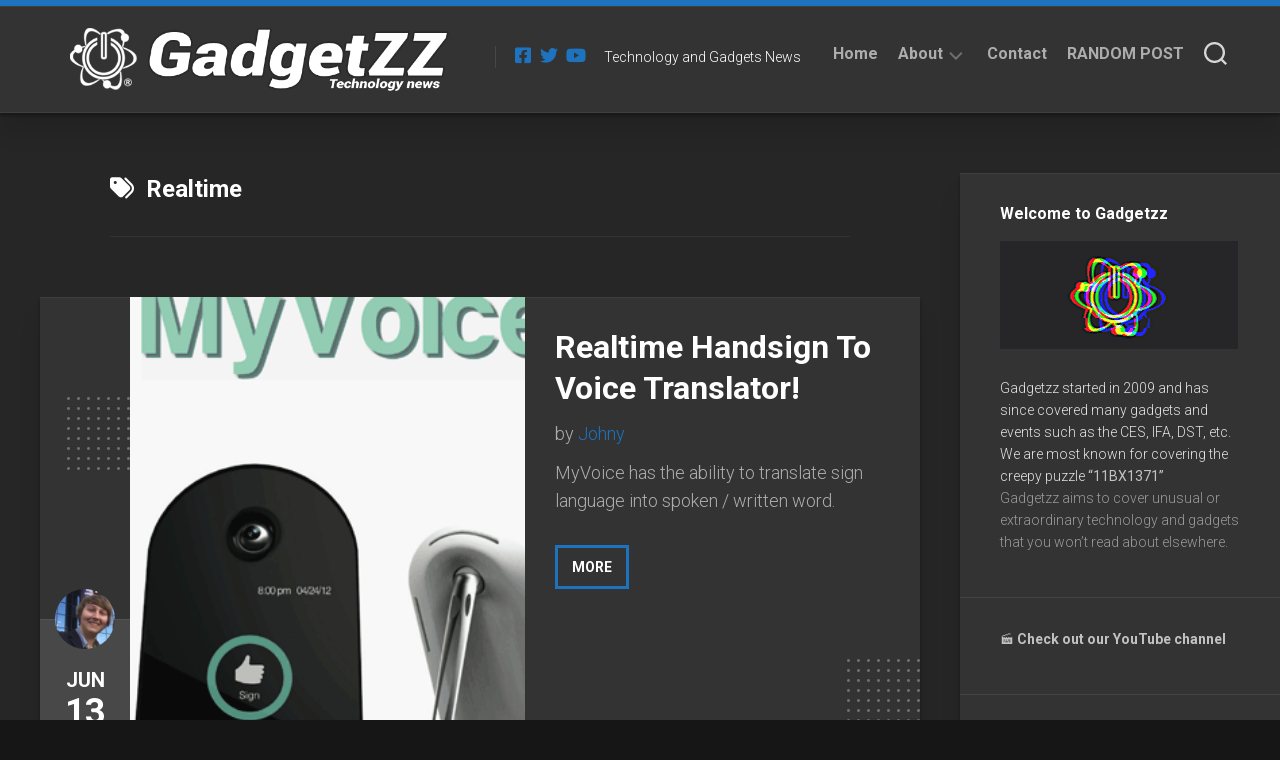

--- FILE ---
content_type: text/html; charset=UTF-8
request_url: https://gadgetzz.com/tag/realtime/
body_size: 17936
content:
<!DOCTYPE html> 
<html class="no-js" lang="en-US">

<head>
	<meta charset="UTF-8">
	<meta name="viewport" content="width=device-width, initial-scale=1.0">
	<link rel="profile" href="https://gmpg.org/xfn/11">
		
	<meta name='robots' content='index, follow, max-image-preview:large, max-snippet:-1, max-video-preview:-1' />
<script type="7c35fc430a5bc78dec541fac-text/javascript">document.documentElement.className = document.documentElement.className.replace("no-js","js");</script>

	<!-- This site is optimized with the Yoast SEO plugin v26.8 - https://yoast.com/product/yoast-seo-wordpress/ -->
	<title>Realtime Archives - Gadgetzz</title>
	<link rel="canonical" href="https://gadgetzz.com/tag/realtime/" />
	<meta property="og:locale" content="en_US" />
	<meta property="og:type" content="article" />
	<meta property="og:title" content="Realtime Archives - Gadgetzz" />
	<meta property="og:url" content="http://gadgetzz.com/tag/realtime/" />
	<meta property="og:site_name" content="Gadgetzz" />
	<meta property="og:image" content="https://i0.wp.com/gadgetzz.com/wp-content/uploads/2015/07/cropped-logo1.jpg?fit=844%2C844&ssl=1" />
	<meta property="og:image:width" content="844" />
	<meta property="og:image:height" content="844" />
	<meta property="og:image:type" content="image/jpeg" />
	<meta name="twitter:card" content="summary_large_image" />
	<meta name="twitter:site" content="@Gadgetzz" />
	<script type="application/ld+json" class="yoast-schema-graph">{"@context":"https://schema.org","@graph":[{"@type":"CollectionPage","@id":"http://gadgetzz.com/tag/realtime/","url":"http://gadgetzz.com/tag/realtime/","name":"Realtime Archives - Gadgetzz","isPartOf":{"@id":"https://gadgetzz.com/#website"},"primaryImageOfPage":{"@id":"http://gadgetzz.com/tag/realtime/#primaryimage"},"image":{"@id":"http://gadgetzz.com/tag/realtime/#primaryimage"},"thumbnailUrl":"https://i0.wp.com/gadgetzz.com/wp-content/uploads/fajb_MyVoice_01_jun2012.gif?fit=400%2C510&ssl=1","breadcrumb":{"@id":"http://gadgetzz.com/tag/realtime/#breadcrumb"},"inLanguage":"en-US"},{"@type":"ImageObject","inLanguage":"en-US","@id":"http://gadgetzz.com/tag/realtime/#primaryimage","url":"https://i0.wp.com/gadgetzz.com/wp-content/uploads/fajb_MyVoice_01_jun2012.gif?fit=400%2C510&ssl=1","contentUrl":"https://i0.wp.com/gadgetzz.com/wp-content/uploads/fajb_MyVoice_01_jun2012.gif?fit=400%2C510&ssl=1","width":400,"height":510,"caption":"fajb MyVoice 01 jun2012"},{"@type":"BreadcrumbList","@id":"http://gadgetzz.com/tag/realtime/#breadcrumb","itemListElement":[{"@type":"ListItem","position":1,"name":"Home","item":"https://gadgetzz.com/"},{"@type":"ListItem","position":2,"name":"Realtime"}]},{"@type":"WebSite","@id":"https://gadgetzz.com/#website","url":"https://gadgetzz.com/","name":"Gadgetzz","description":"Technology and Gadgets News","publisher":{"@id":"https://gadgetzz.com/#organization"},"potentialAction":[{"@type":"SearchAction","target":{"@type":"EntryPoint","urlTemplate":"https://gadgetzz.com/?s={search_term_string}"},"query-input":{"@type":"PropertyValueSpecification","valueRequired":true,"valueName":"search_term_string"}}],"inLanguage":"en-US"},{"@type":"Organization","@id":"https://gadgetzz.com/#organization","name":"Gadgetzz AB","url":"https://gadgetzz.com/","logo":{"@type":"ImageObject","inLanguage":"en-US","@id":"https://gadgetzz.com/#/schema/logo/image/","url":"https://gadgetzz.com/wp-content/uploads/mobile-logo-gadgetzz-tech-sci.png","contentUrl":"https://gadgetzz.com/wp-content/uploads/mobile-logo-gadgetzz-tech-sci.png","width":450,"height":420,"caption":"Gadgetzz AB"},"image":{"@id":"https://gadgetzz.com/#/schema/logo/image/"},"sameAs":["https://facebook.com/gadgetzz/","https://x.com/Gadgetzz","https://www.youtube.com/channel/UCBe55b9t7B9zPzp6JaLKqlw"]}]}</script>
	<!-- / Yoast SEO plugin. -->


<link rel='dns-prefetch' href='//secure.gravatar.com' />
<link rel='dns-prefetch' href='//www.googletagmanager.com' />
<link rel='dns-prefetch' href='//stats.wp.com' />
<link rel='dns-prefetch' href='//fonts.googleapis.com' />
<link rel='dns-prefetch' href='//v0.wordpress.com' />
<link rel='preconnect' href='//c0.wp.com' />
<link rel='preconnect' href='//i0.wp.com' />
<link rel="alternate" type="application/rss+xml" title="Gadgetzz &raquo; Feed" href="https://gadgetzz.com/feed/" />
<link rel="alternate" type="application/rss+xml" title="Gadgetzz &raquo; Comments Feed" href="https://gadgetzz.com/comments/feed/" />
<script type="7c35fc430a5bc78dec541fac-text/javascript" id="wpp-js" src="https://gadgetzz.com/wp-content/plugins/wordpress-popular-posts/assets/js/wpp.min.js?ver=7.3.6" data-sampling="0" data-sampling-rate="100" data-api-url="https://gadgetzz.com/wp-json/wordpress-popular-posts" data-post-id="0" data-token="7b79435973" data-lang="0" data-debug="0"></script>
<link rel="alternate" type="application/rss+xml" title="Gadgetzz &raquo; Realtime Tag Feed" href="https://gadgetzz.com/tag/realtime/feed/" />
<style id='wp-img-auto-sizes-contain-inline-css' type='text/css'>
img:is([sizes=auto i],[sizes^="auto," i]){contain-intrinsic-size:3000px 1500px}
/*# sourceURL=wp-img-auto-sizes-contain-inline-css */
</style>
<style id='wp-emoji-styles-inline-css' type='text/css'>

	img.wp-smiley, img.emoji {
		display: inline !important;
		border: none !important;
		box-shadow: none !important;
		height: 1em !important;
		width: 1em !important;
		margin: 0 0.07em !important;
		vertical-align: -0.1em !important;
		background: none !important;
		padding: 0 !important;
	}
/*# sourceURL=wp-emoji-styles-inline-css */
</style>
<style id='wp-block-library-inline-css' type='text/css'>
:root{--wp-block-synced-color:#7a00df;--wp-block-synced-color--rgb:122,0,223;--wp-bound-block-color:var(--wp-block-synced-color);--wp-editor-canvas-background:#ddd;--wp-admin-theme-color:#007cba;--wp-admin-theme-color--rgb:0,124,186;--wp-admin-theme-color-darker-10:#006ba1;--wp-admin-theme-color-darker-10--rgb:0,107,160.5;--wp-admin-theme-color-darker-20:#005a87;--wp-admin-theme-color-darker-20--rgb:0,90,135;--wp-admin-border-width-focus:2px}@media (min-resolution:192dpi){:root{--wp-admin-border-width-focus:1.5px}}.wp-element-button{cursor:pointer}:root .has-very-light-gray-background-color{background-color:#eee}:root .has-very-dark-gray-background-color{background-color:#313131}:root .has-very-light-gray-color{color:#eee}:root .has-very-dark-gray-color{color:#313131}:root .has-vivid-green-cyan-to-vivid-cyan-blue-gradient-background{background:linear-gradient(135deg,#00d084,#0693e3)}:root .has-purple-crush-gradient-background{background:linear-gradient(135deg,#34e2e4,#4721fb 50%,#ab1dfe)}:root .has-hazy-dawn-gradient-background{background:linear-gradient(135deg,#faaca8,#dad0ec)}:root .has-subdued-olive-gradient-background{background:linear-gradient(135deg,#fafae1,#67a671)}:root .has-atomic-cream-gradient-background{background:linear-gradient(135deg,#fdd79a,#004a59)}:root .has-nightshade-gradient-background{background:linear-gradient(135deg,#330968,#31cdcf)}:root .has-midnight-gradient-background{background:linear-gradient(135deg,#020381,#2874fc)}:root{--wp--preset--font-size--normal:16px;--wp--preset--font-size--huge:42px}.has-regular-font-size{font-size:1em}.has-larger-font-size{font-size:2.625em}.has-normal-font-size{font-size:var(--wp--preset--font-size--normal)}.has-huge-font-size{font-size:var(--wp--preset--font-size--huge)}.has-text-align-center{text-align:center}.has-text-align-left{text-align:left}.has-text-align-right{text-align:right}.has-fit-text{white-space:nowrap!important}#end-resizable-editor-section{display:none}.aligncenter{clear:both}.items-justified-left{justify-content:flex-start}.items-justified-center{justify-content:center}.items-justified-right{justify-content:flex-end}.items-justified-space-between{justify-content:space-between}.screen-reader-text{border:0;clip-path:inset(50%);height:1px;margin:-1px;overflow:hidden;padding:0;position:absolute;width:1px;word-wrap:normal!important}.screen-reader-text:focus{background-color:#ddd;clip-path:none;color:#444;display:block;font-size:1em;height:auto;left:5px;line-height:normal;padding:15px 23px 14px;text-decoration:none;top:5px;width:auto;z-index:100000}html :where(.has-border-color){border-style:solid}html :where([style*=border-top-color]){border-top-style:solid}html :where([style*=border-right-color]){border-right-style:solid}html :where([style*=border-bottom-color]){border-bottom-style:solid}html :where([style*=border-left-color]){border-left-style:solid}html :where([style*=border-width]){border-style:solid}html :where([style*=border-top-width]){border-top-style:solid}html :where([style*=border-right-width]){border-right-style:solid}html :where([style*=border-bottom-width]){border-bottom-style:solid}html :where([style*=border-left-width]){border-left-style:solid}html :where(img[class*=wp-image-]){height:auto;max-width:100%}:where(figure){margin:0 0 1em}html :where(.is-position-sticky){--wp-admin--admin-bar--position-offset:var(--wp-admin--admin-bar--height,0px)}@media screen and (max-width:600px){html :where(.is-position-sticky){--wp-admin--admin-bar--position-offset:0px}}

/*# sourceURL=wp-block-library-inline-css */
</style><style id='global-styles-inline-css' type='text/css'>
:root{--wp--preset--aspect-ratio--square: 1;--wp--preset--aspect-ratio--4-3: 4/3;--wp--preset--aspect-ratio--3-4: 3/4;--wp--preset--aspect-ratio--3-2: 3/2;--wp--preset--aspect-ratio--2-3: 2/3;--wp--preset--aspect-ratio--16-9: 16/9;--wp--preset--aspect-ratio--9-16: 9/16;--wp--preset--color--black: #000000;--wp--preset--color--cyan-bluish-gray: #abb8c3;--wp--preset--color--white: #ffffff;--wp--preset--color--pale-pink: #f78da7;--wp--preset--color--vivid-red: #cf2e2e;--wp--preset--color--luminous-vivid-orange: #ff6900;--wp--preset--color--luminous-vivid-amber: #fcb900;--wp--preset--color--light-green-cyan: #7bdcb5;--wp--preset--color--vivid-green-cyan: #00d084;--wp--preset--color--pale-cyan-blue: #8ed1fc;--wp--preset--color--vivid-cyan-blue: #0693e3;--wp--preset--color--vivid-purple: #9b51e0;--wp--preset--gradient--vivid-cyan-blue-to-vivid-purple: linear-gradient(135deg,rgb(6,147,227) 0%,rgb(155,81,224) 100%);--wp--preset--gradient--light-green-cyan-to-vivid-green-cyan: linear-gradient(135deg,rgb(122,220,180) 0%,rgb(0,208,130) 100%);--wp--preset--gradient--luminous-vivid-amber-to-luminous-vivid-orange: linear-gradient(135deg,rgb(252,185,0) 0%,rgb(255,105,0) 100%);--wp--preset--gradient--luminous-vivid-orange-to-vivid-red: linear-gradient(135deg,rgb(255,105,0) 0%,rgb(207,46,46) 100%);--wp--preset--gradient--very-light-gray-to-cyan-bluish-gray: linear-gradient(135deg,rgb(238,238,238) 0%,rgb(169,184,195) 100%);--wp--preset--gradient--cool-to-warm-spectrum: linear-gradient(135deg,rgb(74,234,220) 0%,rgb(151,120,209) 20%,rgb(207,42,186) 40%,rgb(238,44,130) 60%,rgb(251,105,98) 80%,rgb(254,248,76) 100%);--wp--preset--gradient--blush-light-purple: linear-gradient(135deg,rgb(255,206,236) 0%,rgb(152,150,240) 100%);--wp--preset--gradient--blush-bordeaux: linear-gradient(135deg,rgb(254,205,165) 0%,rgb(254,45,45) 50%,rgb(107,0,62) 100%);--wp--preset--gradient--luminous-dusk: linear-gradient(135deg,rgb(255,203,112) 0%,rgb(199,81,192) 50%,rgb(65,88,208) 100%);--wp--preset--gradient--pale-ocean: linear-gradient(135deg,rgb(255,245,203) 0%,rgb(182,227,212) 50%,rgb(51,167,181) 100%);--wp--preset--gradient--electric-grass: linear-gradient(135deg,rgb(202,248,128) 0%,rgb(113,206,126) 100%);--wp--preset--gradient--midnight: linear-gradient(135deg,rgb(2,3,129) 0%,rgb(40,116,252) 100%);--wp--preset--font-size--small: 13px;--wp--preset--font-size--medium: 20px;--wp--preset--font-size--large: 36px;--wp--preset--font-size--x-large: 42px;--wp--preset--spacing--20: 0.44rem;--wp--preset--spacing--30: 0.67rem;--wp--preset--spacing--40: 1rem;--wp--preset--spacing--50: 1.5rem;--wp--preset--spacing--60: 2.25rem;--wp--preset--spacing--70: 3.38rem;--wp--preset--spacing--80: 5.06rem;--wp--preset--shadow--natural: 6px 6px 9px rgba(0, 0, 0, 0.2);--wp--preset--shadow--deep: 12px 12px 50px rgba(0, 0, 0, 0.4);--wp--preset--shadow--sharp: 6px 6px 0px rgba(0, 0, 0, 0.2);--wp--preset--shadow--outlined: 6px 6px 0px -3px rgb(255, 255, 255), 6px 6px rgb(0, 0, 0);--wp--preset--shadow--crisp: 6px 6px 0px rgb(0, 0, 0);}:where(.is-layout-flex){gap: 0.5em;}:where(.is-layout-grid){gap: 0.5em;}body .is-layout-flex{display: flex;}.is-layout-flex{flex-wrap: wrap;align-items: center;}.is-layout-flex > :is(*, div){margin: 0;}body .is-layout-grid{display: grid;}.is-layout-grid > :is(*, div){margin: 0;}:where(.wp-block-columns.is-layout-flex){gap: 2em;}:where(.wp-block-columns.is-layout-grid){gap: 2em;}:where(.wp-block-post-template.is-layout-flex){gap: 1.25em;}:where(.wp-block-post-template.is-layout-grid){gap: 1.25em;}.has-black-color{color: var(--wp--preset--color--black) !important;}.has-cyan-bluish-gray-color{color: var(--wp--preset--color--cyan-bluish-gray) !important;}.has-white-color{color: var(--wp--preset--color--white) !important;}.has-pale-pink-color{color: var(--wp--preset--color--pale-pink) !important;}.has-vivid-red-color{color: var(--wp--preset--color--vivid-red) !important;}.has-luminous-vivid-orange-color{color: var(--wp--preset--color--luminous-vivid-orange) !important;}.has-luminous-vivid-amber-color{color: var(--wp--preset--color--luminous-vivid-amber) !important;}.has-light-green-cyan-color{color: var(--wp--preset--color--light-green-cyan) !important;}.has-vivid-green-cyan-color{color: var(--wp--preset--color--vivid-green-cyan) !important;}.has-pale-cyan-blue-color{color: var(--wp--preset--color--pale-cyan-blue) !important;}.has-vivid-cyan-blue-color{color: var(--wp--preset--color--vivid-cyan-blue) !important;}.has-vivid-purple-color{color: var(--wp--preset--color--vivid-purple) !important;}.has-black-background-color{background-color: var(--wp--preset--color--black) !important;}.has-cyan-bluish-gray-background-color{background-color: var(--wp--preset--color--cyan-bluish-gray) !important;}.has-white-background-color{background-color: var(--wp--preset--color--white) !important;}.has-pale-pink-background-color{background-color: var(--wp--preset--color--pale-pink) !important;}.has-vivid-red-background-color{background-color: var(--wp--preset--color--vivid-red) !important;}.has-luminous-vivid-orange-background-color{background-color: var(--wp--preset--color--luminous-vivid-orange) !important;}.has-luminous-vivid-amber-background-color{background-color: var(--wp--preset--color--luminous-vivid-amber) !important;}.has-light-green-cyan-background-color{background-color: var(--wp--preset--color--light-green-cyan) !important;}.has-vivid-green-cyan-background-color{background-color: var(--wp--preset--color--vivid-green-cyan) !important;}.has-pale-cyan-blue-background-color{background-color: var(--wp--preset--color--pale-cyan-blue) !important;}.has-vivid-cyan-blue-background-color{background-color: var(--wp--preset--color--vivid-cyan-blue) !important;}.has-vivid-purple-background-color{background-color: var(--wp--preset--color--vivid-purple) !important;}.has-black-border-color{border-color: var(--wp--preset--color--black) !important;}.has-cyan-bluish-gray-border-color{border-color: var(--wp--preset--color--cyan-bluish-gray) !important;}.has-white-border-color{border-color: var(--wp--preset--color--white) !important;}.has-pale-pink-border-color{border-color: var(--wp--preset--color--pale-pink) !important;}.has-vivid-red-border-color{border-color: var(--wp--preset--color--vivid-red) !important;}.has-luminous-vivid-orange-border-color{border-color: var(--wp--preset--color--luminous-vivid-orange) !important;}.has-luminous-vivid-amber-border-color{border-color: var(--wp--preset--color--luminous-vivid-amber) !important;}.has-light-green-cyan-border-color{border-color: var(--wp--preset--color--light-green-cyan) !important;}.has-vivid-green-cyan-border-color{border-color: var(--wp--preset--color--vivid-green-cyan) !important;}.has-pale-cyan-blue-border-color{border-color: var(--wp--preset--color--pale-cyan-blue) !important;}.has-vivid-cyan-blue-border-color{border-color: var(--wp--preset--color--vivid-cyan-blue) !important;}.has-vivid-purple-border-color{border-color: var(--wp--preset--color--vivid-purple) !important;}.has-vivid-cyan-blue-to-vivid-purple-gradient-background{background: var(--wp--preset--gradient--vivid-cyan-blue-to-vivid-purple) !important;}.has-light-green-cyan-to-vivid-green-cyan-gradient-background{background: var(--wp--preset--gradient--light-green-cyan-to-vivid-green-cyan) !important;}.has-luminous-vivid-amber-to-luminous-vivid-orange-gradient-background{background: var(--wp--preset--gradient--luminous-vivid-amber-to-luminous-vivid-orange) !important;}.has-luminous-vivid-orange-to-vivid-red-gradient-background{background: var(--wp--preset--gradient--luminous-vivid-orange-to-vivid-red) !important;}.has-very-light-gray-to-cyan-bluish-gray-gradient-background{background: var(--wp--preset--gradient--very-light-gray-to-cyan-bluish-gray) !important;}.has-cool-to-warm-spectrum-gradient-background{background: var(--wp--preset--gradient--cool-to-warm-spectrum) !important;}.has-blush-light-purple-gradient-background{background: var(--wp--preset--gradient--blush-light-purple) !important;}.has-blush-bordeaux-gradient-background{background: var(--wp--preset--gradient--blush-bordeaux) !important;}.has-luminous-dusk-gradient-background{background: var(--wp--preset--gradient--luminous-dusk) !important;}.has-pale-ocean-gradient-background{background: var(--wp--preset--gradient--pale-ocean) !important;}.has-electric-grass-gradient-background{background: var(--wp--preset--gradient--electric-grass) !important;}.has-midnight-gradient-background{background: var(--wp--preset--gradient--midnight) !important;}.has-small-font-size{font-size: var(--wp--preset--font-size--small) !important;}.has-medium-font-size{font-size: var(--wp--preset--font-size--medium) !important;}.has-large-font-size{font-size: var(--wp--preset--font-size--large) !important;}.has-x-large-font-size{font-size: var(--wp--preset--font-size--x-large) !important;}
/*# sourceURL=global-styles-inline-css */
</style>

<style id='classic-theme-styles-inline-css' type='text/css'>
/*! This file is auto-generated */
.wp-block-button__link{color:#fff;background-color:#32373c;border-radius:9999px;box-shadow:none;text-decoration:none;padding:calc(.667em + 2px) calc(1.333em + 2px);font-size:1.125em}.wp-block-file__button{background:#32373c;color:#fff;text-decoration:none}
/*# sourceURL=/wp-includes/css/classic-themes.min.css */
</style>
<link rel='stylesheet' id='cwp-style-css' href='https://gadgetzz.com/wp-content/plugins/comments-widget-plus/assets/css/cwp.css?ver=1.3' type='text/css' media='all' />
<link rel='stylesheet' id='wordpress-popular-posts-css-css' href='https://gadgetzz.com/wp-content/plugins/wordpress-popular-posts/assets/css/wpp.css?ver=7.3.6' type='text/css' media='all' />
<link rel='stylesheet' id='halftype-style-css' href='https://gadgetzz.com/wp-content/themes/halftype/style.css?ver=6.9' type='text/css' media='all' />
<style id='halftype-style-inline-css' type='text/css'>
body { font-family: "Roboto", Arial, sans-serif; }

a,
.themeform label .required,
.entry a,
.card-byline a,
.card-plus-link i { color: #1e73be; }

.themeform input[type="button"],
.themeform input[type="reset"],
.themeform input[type="submit"],
.themeform button[type="button"],
.themeform button[type="reset"],
.themeform button[type="submit"],
.themeform input[type="button"]:hover,
.themeform input[type="reset"]:hover,
.themeform input[type="submit"]:hover,
.themeform button[type="button"]:hover,
.themeform button[type="reset"]:hover,
.themeform button[type="submit"]:hover,
.card-comments,
.card-more-link,
.author-bio .bio-avatar:after,
.alx-tabs-nav li.active a,
.commentlist li.bypostauthor > .comment-body:after,
.commentlist li.comment-author-admin > .comment-body:after,
.wp-pagenavi a:hover,
.wp-pagenavi a:active,
.wp-pagenavi span.current { background-color: #1e73be; }

#wrapper { border-top-color: #1e73be; }

.card-title a:hover { box-shadow: 0 3px 0 #1e73be; }
				
.site-title a img { max-height: 66px; }
.site-title a, .site-description { color: #ffffff; }

/*# sourceURL=halftype-style-inline-css */
</style>
<link rel='stylesheet' id='halftype-responsive-css' href='https://gadgetzz.com/wp-content/themes/halftype/responsive.css?ver=6.9' type='text/css' media='all' />
<link rel='stylesheet' id='halftype-font-awesome-css' href='https://gadgetzz.com/wp-content/themes/halftype/fonts/all.min.css?ver=6.9' type='text/css' media='all' />
<link rel='stylesheet' id='roboto-css' href='//fonts.googleapis.com/css?family=Roboto%3A400%2C300italic%2C300%2C400italic%2C700&#038;subset=latin%2Clatin-ext&#038;ver=6.9' type='text/css' media='all' />
<link rel='stylesheet' id='jetpack-subscriptions-css' href='https://c0.wp.com/p/jetpack/15.4/_inc/build/subscriptions/subscriptions.min.css' type='text/css' media='all' />
<script type="7c35fc430a5bc78dec541fac-text/javascript" src="https://c0.wp.com/c/6.9/wp-includes/js/jquery/jquery.min.js" id="jquery-core-js"></script>
<script type="7c35fc430a5bc78dec541fac-text/javascript" src="https://c0.wp.com/c/6.9/wp-includes/js/jquery/jquery-migrate.min.js" id="jquery-migrate-js"></script>
<script type="7c35fc430a5bc78dec541fac-text/javascript" src="https://gadgetzz.com/wp-content/themes/halftype/js/slick.min.js?ver=6.9" id="halftype-slick-js"></script>

<!-- Google tag (gtag.js) snippet added by Site Kit -->
<!-- Google Analytics snippet added by Site Kit -->
<script type="7c35fc430a5bc78dec541fac-text/javascript" src="https://www.googletagmanager.com/gtag/js?id=G-79P17QK6GM" id="google_gtagjs-js" async></script>
<script type="7c35fc430a5bc78dec541fac-text/javascript" id="google_gtagjs-js-after">
/* <![CDATA[ */
window.dataLayer = window.dataLayer || [];function gtag(){dataLayer.push(arguments);}
gtag("set","linker",{"domains":["gadgetzz.com"]});
gtag("js", new Date());
gtag("set", "developer_id.dZTNiMT", true);
gtag("config", "G-79P17QK6GM");
//# sourceURL=google_gtagjs-js-after
/* ]]> */
</script>
<link rel="https://api.w.org/" href="https://gadgetzz.com/wp-json/" /><link rel="alternate" title="JSON" type="application/json" href="https://gadgetzz.com/wp-json/wp/v2/tags/3291" /><link rel="EditURI" type="application/rsd+xml" title="RSD" href="https://gadgetzz.com/xmlrpc.php?rsd" />
<meta name="generator" content="WordPress 6.9" />
<meta name="generator" content="Site Kit by Google 1.170.0" /><style>[class*=" icon-oc-"],[class^=icon-oc-]{speak:none;font-style:normal;font-weight:400;font-variant:normal;text-transform:none;line-height:1;-webkit-font-smoothing:antialiased;-moz-osx-font-smoothing:grayscale}.icon-oc-one-com-white-32px-fill:before{content:"901"}.icon-oc-one-com:before{content:"900"}#one-com-icon,.toplevel_page_onecom-wp .wp-menu-image{speak:none;display:flex;align-items:center;justify-content:center;text-transform:none;line-height:1;-webkit-font-smoothing:antialiased;-moz-osx-font-smoothing:grayscale}.onecom-wp-admin-bar-item>a,.toplevel_page_onecom-wp>.wp-menu-name{font-size:16px;font-weight:400;line-height:1}.toplevel_page_onecom-wp>.wp-menu-name img{width:69px;height:9px;}.wp-submenu-wrap.wp-submenu>.wp-submenu-head>img{width:88px;height:auto}.onecom-wp-admin-bar-item>a img{height:7px!important}.onecom-wp-admin-bar-item>a img,.toplevel_page_onecom-wp>.wp-menu-name img{opacity:.8}.onecom-wp-admin-bar-item.hover>a img,.toplevel_page_onecom-wp.wp-has-current-submenu>.wp-menu-name img,li.opensub>a.toplevel_page_onecom-wp>.wp-menu-name img{opacity:1}#one-com-icon:before,.onecom-wp-admin-bar-item>a:before,.toplevel_page_onecom-wp>.wp-menu-image:before{content:'';position:static!important;background-color:rgba(240,245,250,.4);border-radius:102px;width:18px;height:18px;padding:0!important}.onecom-wp-admin-bar-item>a:before{width:14px;height:14px}.onecom-wp-admin-bar-item.hover>a:before,.toplevel_page_onecom-wp.opensub>a>.wp-menu-image:before,.toplevel_page_onecom-wp.wp-has-current-submenu>.wp-menu-image:before{background-color:#76b82a}.onecom-wp-admin-bar-item>a{display:inline-flex!important;align-items:center;justify-content:center}#one-com-logo-wrapper{font-size:4em}#one-com-icon{vertical-align:middle}.imagify-welcome{display:none !important;}</style>	<style>img#wpstats{display:none}</style>
		            <style id="wpp-loading-animation-styles">@-webkit-keyframes bgslide{from{background-position-x:0}to{background-position-x:-200%}}@keyframes bgslide{from{background-position-x:0}to{background-position-x:-200%}}.wpp-widget-block-placeholder,.wpp-shortcode-placeholder{margin:0 auto;width:60px;height:3px;background:#dd3737;background:linear-gradient(90deg,#dd3737 0%,#571313 10%,#dd3737 100%);background-size:200% auto;border-radius:3px;-webkit-animation:bgslide 1s infinite linear;animation:bgslide 1s infinite linear}</style>
            		<style type="text/css">
			.cwp-li {
				overflow: hidden;
			}

			.cwp-avatar {
				float: left;
				margin-top: .2em;
				margin-right: 1em;
			}

			.cwp-avatar.rounded .avatar {
				border-radius: 50%;
			}

			.cwp-avatar.square .avatar {
				border-radius: 0;
			}

			.cwp-comment-excerpt {
				display: block;
				color: #787878;
			}
		</style>
		<style type="text/css" id="custom-background-css">
body.custom-background { background-image: url("https://gadgetzz.com/wp-content/webp-express/webp-images/doc-root/wp-content/uploads/2021/12/bg.jpg.webp"); background-position: left top; background-size: auto; background-repeat: repeat; background-attachment: fixed; }
</style>
	<link rel="icon" href="https://i0.wp.com/gadgetzz.com/wp-content/uploads/2021/11/cropped-Gadgetzz-logo.png?fit=32%2C32&#038;ssl=1" sizes="32x32" />
<link rel="icon" href="https://i0.wp.com/gadgetzz.com/wp-content/uploads/2021/11/cropped-Gadgetzz-logo.png?fit=192%2C192&#038;ssl=1" sizes="192x192" />
<link rel="apple-touch-icon" href="https://i0.wp.com/gadgetzz.com/wp-content/uploads/2021/11/cropped-Gadgetzz-logo.png?fit=180%2C180&#038;ssl=1" />
<meta name="msapplication-TileImage" content="https://i0.wp.com/gadgetzz.com/wp-content/uploads/2021/11/cropped-Gadgetzz-logo.png?fit=270%2C270&#038;ssl=1" />
		<style type="text/css" id="wp-custom-css">
			.entry-media img {

display: none;

}
.content {
	color: white;
}
.wp-block-quote {
	color: white;
}		</style>
		<style id="kirki-inline-styles"></style></head>

<body class="archive tag tag-realtime tag-3291 custom-background wp-custom-logo wp-theme-halftype col-2cl boxed logged-out">


<a class="skip-link screen-reader-text" href="#page">Skip to content</a>

<div id="wrapper">
	
	<div id="header-sticky">
		<header id="header" class="hide-on-scroll-down nav-menu-dropdown-left">

			<div class="group pad">
				<p class="site-title"><a href="https://gadgetzz.com/" rel="home"><img src="https://i0.wp.com/gadgetzz.com/wp-content/uploads/2022/03/Gadgetzz-logo-2022.png?fit=709%2C110&#038;ssl=1" alt="Gadgetzz"></a></p>
									<ul class="social-links"><li><a rel="nofollow" class="social-tooltip" title="Facebook" href="https://facebook.com/gadgetzz" target="_blank"><i class="fab fa-facebook-square" style="color: #1e73be;"></i></a></li><li><a rel="nofollow" class="social-tooltip" title="Twitter" href="https://twitter.com/gadgetzz" target="_blank"><i class="fab fa-twitter" style="color: #1e73be;"></i></a></li><li><a rel="nofollow" class="social-tooltip" title="Youtube" href="https://www.youtube.com/channel/UCBe55b9t7B9zPzp6JaLKqlw" target="_blank"><i class="fab fa-youtube" style="color: #1e73be;"></i></a></li></ul>													<p class="site-description">Technology and Gadgets News</p>
								
				<div id="header-right">
				
											<div id="wrap-nav-header" class="wrap-nav">
									<nav id="nav-header-nav" class="main-navigation nav-menu">
			<button class="menu-toggle" aria-controls="primary-menu" aria-expanded="false">
				<span class="screen-reader-text">Expand Menu</span><div class="menu-toggle-icon"><span></span><span></span><span></span></div>			</button>
			<div class="menu-menu-container"><ul id="nav-header" class="menu"><li id="menu-item-51347" class="menu-item menu-item-type-custom menu-item-object-custom menu-item-home menu-item-51347"><span class="menu-item-wrapper"><a href="//gadgetzz.com">Home</a></span></li>
<li id="menu-item-51313" class="menu-item menu-item-type-post_type menu-item-object-page menu-item-has-children menu-item-51313"><span class="menu-item-wrapper has-arrow"><a href="https://gadgetzz.com/about/">About</a><button onClick="if (!window.__cfRLUnblockHandlers) return false; alxMediaMenu.toggleItem(this)" data-cf-modified-7c35fc430a5bc78dec541fac-=""><span class="screen-reader-text">Toggle Child Menu</span><svg class="svg-icon" aria-hidden="true" role="img" focusable="false" xmlns="http://www.w3.org/2000/svg" width="14" height="8" viewBox="0 0 20 12"><polygon fill="" fill-rule="evenodd" points="1319.899 365.778 1327.678 358 1329.799 360.121 1319.899 370.021 1310 360.121 1312.121 358" transform="translate(-1310 -358)"></polygon></svg></button></span>
<ul class="sub-menu">
	<li id="menu-item-64527" class="menu-item menu-item-type-post_type menu-item-object-page menu-item-64527"><span class="menu-item-wrapper"><a href="https://gadgetzz.com/about/">About</a></span></li>
	<li id="menu-item-64426" class="menu-item menu-item-type-post_type menu-item-object-page menu-item-privacy-policy menu-item-64426"><span class="menu-item-wrapper"><a rel="privacy-policy" href="https://gadgetzz.com/terms-of-use/">Privacy Policy</a></span></li>
</ul>
</li>
<li id="menu-item-51315" class="menu-item menu-item-type-post_type menu-item-object-page menu-item-51315"><span class="menu-item-wrapper"><a href="https://gadgetzz.com/contact_/">Contact</a></span></li>
<li id="menu-item-63553" class="menu-item menu-item-type-custom menu-item-object-custom menu-item-63553"><span class="menu-item-wrapper"><a href="https://gadgetzz.com?redirect_to=random&#038;count=10&#038;bias=10%20–">RANDOM POST</a></span></li>
</ul></div>		</nav>
								</div>
										
										
											<div class="search-trap-focus">
							<button class="toggle-search">
								<svg class="svg-icon" id="svg-search" aria-hidden="true" role="img" focusable="false" xmlns="http://www.w3.org/2000/svg" width="23" height="23" viewBox="0 0 23 23"><path d="M38.710696,48.0601792 L43,52.3494831 L41.3494831,54 L37.0601792,49.710696 C35.2632422,51.1481185 32.9839107,52.0076499 30.5038249,52.0076499 C24.7027226,52.0076499 20,47.3049272 20,41.5038249 C20,35.7027226 24.7027226,31 30.5038249,31 C36.3049272,31 41.0076499,35.7027226 41.0076499,41.5038249 C41.0076499,43.9839107 40.1481185,46.2632422 38.710696,48.0601792 Z M36.3875844,47.1716785 C37.8030221,45.7026647 38.6734666,43.7048964 38.6734666,41.5038249 C38.6734666,36.9918565 35.0157934,33.3341833 30.5038249,33.3341833 C25.9918565,33.3341833 22.3341833,36.9918565 22.3341833,41.5038249 C22.3341833,46.0157934 25.9918565,49.6734666 30.5038249,49.6734666 C32.7048964,49.6734666 34.7026647,48.8030221 36.1716785,47.3875844 C36.2023931,47.347638 36.2360451,47.3092237 36.2726343,47.2726343 C36.3092237,47.2360451 36.347638,47.2023931 36.3875844,47.1716785 Z" transform="translate(-20 -31)"></path></svg>
								<svg class="svg-icon" id="svg-close" aria-hidden="true" role="img" focusable="false" xmlns="http://www.w3.org/2000/svg" width="23" height="23" viewBox="0 0 16 16"><polygon fill="" fill-rule="evenodd" points="6.852 7.649 .399 1.195 1.445 .149 7.899 6.602 14.352 .149 15.399 1.195 8.945 7.649 15.399 14.102 14.352 15.149 7.899 8.695 1.445 15.149 .399 14.102"></polygon></svg>
							</button>
							<div class="search-expand">
								<div class="search-expand-inner">
									<form method="get" class="searchform themeform" action="https://gadgetzz.com/">
	<div>
		<input type="text" class="search" name="s" onblur="if (!window.__cfRLUnblockHandlers) return false; if(this.value=='')this.value='To search type and hit enter';" onfocus="if (!window.__cfRLUnblockHandlers) return false; if(this.value=='To search type and hit enter')this.value='';" value="To search type and hit enter" data-cf-modified-7c35fc430a5bc78dec541fac-="" />
	</div>
</form>								</div>
							</div>
						</div>
									
				</div>
			</div>
			
		</header><!--/#header-->
	</div><!--/#header-sticky-->
	
		
	

	
	<div class="container" id="page">
		<div class="container-inner">			
			<div class="main">
				<div class="main-inner group">

<div class="content">
		
	<div class="page-title group">
	<div class="page-title-inner group">
	
					<h1><i class="fas fa-tags"></i>Realtime</h1>
			
		
								
	</div><!--/.page-title-inner-->
</div><!--/.page-title-->	
				
					
<article id="post-3921" class="article-card post-3921 post type-post status-publish format-standard has-post-thumbnail hentry category-cool-stuff category-news-2 tag-aleman tag-american-society-of-engineering tag-auto tag-draft tag-gadget-news tag-gadgets-news tag-gadgetzz tag-gallaudet-research-institute tag-handsign tag-myvoice tag-realtime tag-sign-language tag-team tag-technology-news tag-translator-handsign-blind-lagnuage tag-universal-translator tag-university-of-houston-students tag-voice">
	<div class="card">
		<div class="card-left">
			<div class="card-left-inner group">
				<div class="card-dots-one"></div>
				<div class="card-avatar">
					<a href="https://gadgetzz.com/author/johny/">
						<img alt='' src='https://secure.gravatar.com/avatar/2d0415e8f506acbe7254488ee71d12ee59f016be402ed7994367c2c3fa9136d6?s=128&#038;d=retro&#038;r=x' srcset='https://secure.gravatar.com/avatar/2d0415e8f506acbe7254488ee71d12ee59f016be402ed7994367c2c3fa9136d6?s=256&#038;d=retro&#038;r=x 2x' class='avatar avatar-128 photo' height='128' width='128' decoding='async'/>					</a>
				</div>
				<div class="card-date">
					<div class="card-date-month">Jun</div>
					<div class="card-date-day">13</div>
					<div class="card-date-year">2012</div>
				</div>
									<a class="card-comments" href="https://gadgetzz.com/2012/06/13/realtime-handsign-to-voice-translator/#respond"><i class="fas fa-comment"></i><span>0</span></a>
							</div>
			
		</div>
		<div class="card-right">
			<div class="card-right-inner">
				<div class="card-right-thumbnail">	
					<div class="card-right-thumbnail-inner" style="background-image:url('https://i0.wp.com/gadgetzz.com/wp-content/uploads/fajb_MyVoice_01_jun2012.gif?resize=400%2C400&#038;ssl=1');">
						<a class="card-thumb-link" href="https://gadgetzz.com/2012/06/13/realtime-handsign-to-voice-translator/" rel="bookmark">
																											</a>
					</div>
				</div>
				<div class="card-right-content">
					<h2 class="card-title"><a href="https://gadgetzz.com/2012/06/13/realtime-handsign-to-voice-translator/" rel="bookmark">Realtime Handsign To Voice Translator!</a></h2>
					<div class="card-byline">by <span class="author"><a href="https://gadgetzz.com/author/johny/" title="Posts by Johny" rel="author">Johny</a></span></div>
											<div class="card-excerpt">
							<p>MyVoice has the ability to translate sign language into spoken / written word.</p>
						</div>
						<a class="card-more-link" href="https://gadgetzz.com/2012/06/13/realtime-handsign-to-voice-translator/"><span>More</span></a>
						<div class="clear"></div>
										<div class="card-dots-two"></div>
					<div class="card-category"><i class="fa fa-file"></i> <a href="https://gadgetzz.com/category/cool-stuff/" rel="category tag">Cool</a> / <a href="https://gadgetzz.com/category/news-2/" rel="category tag">News</a></div>
					<a class="card-plus-link" href="https://gadgetzz.com/2012/06/13/realtime-handsign-to-voice-translator/"><i class="fa fa-plus"></i></a>
				</div>
			</div>
		</div>
	</div>
</article>				
		<nav class="pagination group">
			<ul class="group">
			<li class="prev left"></li>
			<li class="next right"></li>
		</ul>
	</nav><!--/.pagination-->
		
	
</div><!--/.content-->


	<div class="sidebar s1">
	
		<div class="sidebar-content">

			<div id="text-8" class="widget widget_text"><h3 class="group"><span>Welcome to Gadgetzz</span></h3>			<div class="textwidget"><h6><img loading="lazy" decoding="async" data-recalc-dims="1" class="aligncenter size-full wp-image-60560" src="https://i0.wp.com/gadgetzz.com/wp-content/uploads/2015/07/MOSHED-2020-5-18-16-20-33.gif?resize=238%2C108&#038;ssl=1" alt="gadgetzz animated glitch logo gif" width="238" height="108" /></h6>
<h6><span style="color: #e3e3e3;"><br />
Gadgetzz started in 2009 and has since covered many gadgets and events such as the CES, IFA, DST, etc.<br />
We are most known for covering the creepy puzzle <a href="//gadgetzz.com/2015/10/12/this-creepy-puzzle-arrived-in-our-mail/" target="_blank" rel="noopener">“11BX1371”</a></span></h6>
<p>Gadgetzz aims to cover unusual or extraordinary technology and gadgets that you won&#8217;t read about elsewhere.</p>
</div>
		</div><div id="text-14" class="widget widget_text">			<div class="textwidget"><p><a href="https://www.youtube.com/channel/UCBe55b9t7B9zPzp6JaLKqlw" target="_blank" rel="noopener">🎬 <strong>Check out our YouTube channel </strong></a></p>
</div>
		</div><div id="custom_html-7" class="widget_text widget widget_custom_html"><h3 class="group"><span>Follow Gadgetzz on Facebook</span></h3><div class="textwidget custom-html-widget"><iframe src="https://www.facebook.com/plugins/page.php?href=https%3A%2F%2Fwww.facebook.com%2FGadgetzz&tabs=timeline&width=400&height=100&small_header=false&adapt_container_width=true&hide_cover=false&show_facepile=false&appId=577825172865824" width="400" height="150" style="border:none;overflow:hidden" scrolling="no" frameborder="0" allowfullscreen="true" allow="autoplay; clipboard-write; encrypted-media; picture-in-picture; web-share"></iframe></div></div>
<div id="wpp-5" class="widget popular-posts">

</div>
<div id="blog_subscription-4" class="widget widget_blog_subscription jetpack_subscription_widget"><h3 class="group"><span>Subscribe to Blog via Email</span></h3>
			<div class="wp-block-jetpack-subscriptions__container">
			<form action="#" method="post" accept-charset="utf-8" id="subscribe-blog-blog_subscription-4"
				data-blog="170351596"
				data-post_access_level="everybody" >
									<div id="subscribe-text"><p>Enter your email address to subscribe to this blog and receive notifications of new posts by email.</p>
</div>
										<p id="subscribe-email">
						<label id="jetpack-subscribe-label"
							class="screen-reader-text"
							for="subscribe-field-blog_subscription-4">
							Email Address						</label>
						<input type="email" name="email" autocomplete="email" required="required"
																					value=""
							id="subscribe-field-blog_subscription-4"
							placeholder="Email Address"
						/>
					</p>

					<p id="subscribe-submit"
											>
						<input type="hidden" name="action" value="subscribe"/>
						<input type="hidden" name="source" value="https://gadgetzz.com/tag/realtime/"/>
						<input type="hidden" name="sub-type" value="widget"/>
						<input type="hidden" name="redirect_fragment" value="subscribe-blog-blog_subscription-4"/>
						<input type="hidden" id="_wpnonce" name="_wpnonce" value="e8660b9346" /><input type="hidden" name="_wp_http_referer" value="/tag/realtime/" />						<button type="submit"
															class="wp-block-button__link"
																					name="jetpack_subscriptions_widget"
						>
							Subscribe						</button>
					</p>
							</form>
						</div>
			
</div><div id="cwp-widget-3" class="widget widget_recent_comments comments_widget_plus"><h3 class="group"><span>Recent Comments</span></h3><ul class="cwp-ul"><li class="recentcomments cwp-li"><a class="comment-link cwp-comment-link" href="https://gadgetzz.com/2021/05/05/slot-machines-with-sports-themes-that-you-can-play-in-hungary/comment-page-1/#comment-4970152317654937467"><span class="comment-avatar cwp-avatar rounded"><img alt='' src='https://secure.gravatar.com/avatar/51c3b864409f9dbfbf71c39f0604a2d2fd2163fff2f0a4845343eeb42f8f3c81?s=51&#038;d=retro&#038;r=x' srcset='https://secure.gravatar.com/avatar/51c3b864409f9dbfbf71c39f0604a2d2fd2163fff2f0a4845343eeb42f8f3c81?s=102&#038;d=retro&#038;r=x 2x' class='avatar avatar-51 photo' height='51' width='51' loading='lazy' decoding='async'/></span></a><span class="cwp-comment-title"><span class="comment-author-link cwp-author-link"><a href="https://gadgetzz.com/?r=https%3A%2F%2Ffloorshieldofloudoun.com%2F" class="url" rel="ugc">Floor Shield of Loudoun</a></span> <span class="cwp-on-text">on</span> <a class="comment-link cwp-comment-link" href="https://gadgetzz.com/2021/05/05/slot-machines-with-sports-themes-that-you-can-play-in-hungary/comment-page-1/#comment-4970152317654937467">Slot Machines with Sports Themes That You can Play in Hungary</a></span><span class="comment-excerpt cwp-comment-excerpt">Can I simply just say what a relief to discover an individual who really knows what they're talking&hellip;</span></li><li class="recentcomments cwp-li"><a class="comment-link cwp-comment-link" href="https://gadgetzz.com/2018/09/27/robots-in-workplace-could-create-double-the-jobs-they-destroy/comment-page-1/#comment-4970152317654935178"><span class="comment-avatar cwp-avatar rounded"><img alt='' src='https://secure.gravatar.com/avatar/?s=51&#038;d=retro&#038;r=x' srcset='https://secure.gravatar.com/avatar/?s=102&#038;d=retro&#038;r=x 2x' class='avatar avatar-51 photo avatar-default' height='51' width='51' loading='lazy' decoding='async'/></span></a><span class="cwp-comment-title"><span class="comment-author-link cwp-author-link"><a href="https://gadgetzz.com/?r=https%3A%2F%2Fscientificliteracymatters.com%2F2018%2F09%2Frobots-in-workplace-could-create-double-the-jobs-they-destroy%2F" class="url" rel="ugc">Robots in workplace ‘could create double the jobs they destroy’</a></span> <span class="cwp-on-text">on</span> <a class="comment-link cwp-comment-link" href="https://gadgetzz.com/2018/09/27/robots-in-workplace-could-create-double-the-jobs-they-destroy/comment-page-1/#comment-4970152317654935178">Robots in workplace &#8216;could create double the jobs they destroy&#8217;</a></span><span class="comment-excerpt cwp-comment-excerpt">[&#8230;] This article first appeared on the tech blog Gadgetzz [&#8230;]</span></li><li class="recentcomments cwp-li"><a class="comment-link cwp-comment-link" href="https://gadgetzz.com/2022/08/23/3-essential-tips-to-remember-before-you-buy-pc-cases/comment-page-1/#comment-4970152317654931055"><span class="comment-avatar cwp-avatar rounded"><img alt='' src='https://secure.gravatar.com/avatar/4c238d21fa0adff3bcead83ecd683259c0aa075133a9a70f85ef044d30f91c60?s=51&#038;d=retro&#038;r=x' srcset='https://secure.gravatar.com/avatar/4c238d21fa0adff3bcead83ecd683259c0aa075133a9a70f85ef044d30f91c60?s=102&#038;d=retro&#038;r=x 2x' class='avatar avatar-51 photo' height='51' width='51' loading='lazy' decoding='async'/></span></a><span class="cwp-comment-title"><span class="comment-author-link cwp-author-link"><a href="https://gadgetzz.com/?r=http%3A%2F%2Fwww.stwr.org" class="url" rel="ugc">M Mesbahi</a></span> <span class="cwp-on-text">on</span> <a class="comment-link cwp-comment-link" href="https://gadgetzz.com/2022/08/23/3-essential-tips-to-remember-before-you-buy-pc-cases/comment-page-1/#comment-4970152317654931055">3 Essential Tips to Remember Before You Buy PC Cases</a></span><span class="comment-excerpt cwp-comment-excerpt">Cicada 3301, is a CIA time traveler signal in calling card carefully laid as AI coder talent recruit&hellip;</span></li><li class="recentcomments cwp-li"><a class="comment-link cwp-comment-link" href="https://gadgetzz.com/2014/02/03/time-lapse-panorama-moon-including-yutu-rover/comment-page-1/#comment-4970152317654930694"><span class="comment-avatar cwp-avatar rounded"><img alt='' src='https://secure.gravatar.com/avatar/07e7baa74884ad1f4bc62b5a543b41113d7219f5dee06d21ea988f6f8ae924a3?s=51&#038;d=retro&#038;r=x' srcset='https://secure.gravatar.com/avatar/07e7baa74884ad1f4bc62b5a543b41113d7219f5dee06d21ea988f6f8ae924a3?s=102&#038;d=retro&#038;r=x 2x' class='avatar avatar-51 photo' height='51' width='51' loading='lazy' decoding='async'/></span></a><span class="cwp-comment-title"><span class="comment-author-link cwp-author-link"><a href="https://gadgetzz.com/?r=https%3A%2F%2Fthefucksites.com%2F" class="url" rel="ugc">Paul Brown</a></span> <span class="cwp-on-text">on</span> <a class="comment-link cwp-comment-link" href="https://gadgetzz.com/2014/02/03/time-lapse-panorama-moon-including-yutu-rover/comment-page-1/#comment-4970152317654930694">Time Lapse Panorama On The Moon Including Yutu Rover</a></span><span class="comment-excerpt cwp-comment-excerpt">I was looking through some of your blog posts on this site and I think this site is real instructive&hellip;</span></li><li class="recentcomments cwp-li"><a class="comment-link cwp-comment-link" href="https://gadgetzz.com/2019/04/12/parker-warner-wright-releases-a-new-creepy-puzzle-video-2019/comment-page-1/#comment-4970152317654922671"><span class="comment-avatar cwp-avatar rounded"><img alt='' src='https://secure.gravatar.com/avatar/?s=51&#038;d=retro&#038;r=x' srcset='https://secure.gravatar.com/avatar/?s=102&#038;d=retro&#038;r=x 2x' class='avatar avatar-51 photo avatar-default' height='51' width='51' loading='lazy' decoding='async'/></span></a><span class="cwp-comment-title"><span class="comment-author-link cwp-author-link"><a href="https://gadgetzz.com/2015/10/12/this-creepy-puzzle-arrived-in-our-mail/" class="url" rel="ugc">This Creepy Puzzle Arrived In Our Mail</a></span> <span class="cwp-on-text">on</span> <a class="comment-link cwp-comment-link" href="https://gadgetzz.com/2019/04/12/parker-warner-wright-releases-a-new-creepy-puzzle-video-2019/comment-page-1/#comment-4970152317654922671">Parker Warner Wright Releases a New Creepy Puzzle Video 2019 <br>(Latest Update 08-18)</a></span><span class="comment-excerpt cwp-comment-excerpt">[&#8230;] Parker Warner Wright Releases a New Creepy Puzzle Video 2019 (Latest Update 08-18) [&hellip;</span></li></ul><!-- Generated by https://wordpress.org/plugins/comments-widget-plus/ --></div>			
		</div><!--/.sidebar-content-->
		
	</div><!--/.sidebar-->
	

				</div><!--/.main-inner-->
			</div><!--/.main-->	
		</div><!--/.container-inner-->
	</div><!--/.container-->
	
	<footer id="footer">
	
					
				
		<div id="footer-widgets">
				
			<div class="pad group">
													
				<div class="footer-widget-1 grid one-half">
					<div id="alxtabs-2" class="widget widget_alx_tabs">
<h3 class="group"><span>Popular posts on Gadgetzz</span></h3><ul class="alx-tabs-nav group tab-count-2"><li class="alx-tab tab-recent"><a href="#tab-recent-2" title="Recent Posts"><i class="fas fa-clock"></i><span>Recent Posts</span></a></li><li class="alx-tab tab-popular"><a href="#tab-popular-2" title="Popular Posts"><i class="fas fa-star"></i><span>Popular Posts</span></a></li></ul>
	<div class="alx-tabs-container">


		
						
			<ul id="tab-recent-2" class="alx-tab group thumbs-enabled">
								<li>

										<div class="tab-item-thumbnail">
						<a href="https://gadgetzz.com/2023/12/14/season-greetings-to-everyone/">
															<img width="200" height="200" src="https://i0.wp.com/gadgetzz.com/wp-content/uploads/2023/12/PRE_christmas_tech_tree_by_siulzz_dct3re2-pre.jpg?resize=200%2C200&amp;ssl=1" class="attachment-alx-small size-alx-small wp-post-image" alt="PRE christmas tech tree by siulzz dct3re2 pre" decoding="async" loading="lazy" srcset="https://i0.wp.com/gadgetzz.com/wp-content/uploads/2023/12/PRE_christmas_tech_tree_by_siulzz_dct3re2-pre.jpg?resize=150%2C150&amp;ssl=1 150w,   https://i0.wp.com/gadgetzz.com/wp-content/uploads/2023/12/PRE_christmas_tech_tree_by_siulzz_dct3re2-pre.jpg?resize=200%2C200&amp;ssl=1 200w,   https://i0.wp.com/gadgetzz.com/wp-content/uploads/2023/12/PRE_christmas_tech_tree_by_siulzz_dct3re2-pre.jpg?resize=800%2C800&amp;ssl=1 800w,   https://i0.wp.com/gadgetzz.com/wp-content/uploads/2023/12/PRE_christmas_tech_tree_by_siulzz_dct3re2-pre.jpg?zoom=2&amp;resize=200%2C200&amp;ssl=1 400w,   https://i0.wp.com/gadgetzz.com/wp-content/uploads/2023/12/PRE_christmas_tech_tree_by_siulzz_dct3re2-pre.jpg?zoom=3&amp;resize=200%2C200&amp;ssl=1 600w" sizes="auto, (max-width: 200px) 100vw, 200px" />																																		</a>
					</div>
					
					<div class="tab-item-inner group">
												<p class="tab-item-title"><a href="https://gadgetzz.com/2023/12/14/season-greetings-to-everyone/" rel="bookmark">Season greetings to everyone!</a></p>
						<p class="tab-item-date">December 14, 2023</p>					</div>

				</li>
								<li>

										<div class="tab-item-thumbnail">
						<a href="https://gadgetzz.com/2023/11/23/cybersecurity-in-the-age-of-remote-work-how-to-protect-your-data-and-devices/">
															<img width="200" height="200" src="https://i0.wp.com/gadgetzz.com/wp-content/uploads/2023/11/Cybersecurity-in-the-Age-of-Remote-Work-How-to-Protect-Your-Data-and-Devices_FIT.jpg?resize=200%2C200&amp;ssl=1" class="attachment-alx-small size-alx-small wp-post-image" alt="Cybersecurity in the Age of Remote Work How to Protect Your Data and Devices FIT" decoding="async" loading="lazy" srcset="https://i0.wp.com/gadgetzz.com/wp-content/uploads/2023/11/Cybersecurity-in-the-Age-of-Remote-Work-How-to-Protect-Your-Data-and-Devices_FIT.jpg?resize=150%2C150&amp;ssl=1 150w,   https://i0.wp.com/gadgetzz.com/wp-content/uploads/2023/11/Cybersecurity-in-the-Age-of-Remote-Work-How-to-Protect-Your-Data-and-Devices_FIT.jpg?resize=200%2C200&amp;ssl=1 200w,   https://i0.wp.com/gadgetzz.com/wp-content/uploads/2023/11/Cybersecurity-in-the-Age-of-Remote-Work-How-to-Protect-Your-Data-and-Devices_FIT.jpg?resize=800%2C800&amp;ssl=1 800w,   https://i0.wp.com/gadgetzz.com/wp-content/uploads/2023/11/Cybersecurity-in-the-Age-of-Remote-Work-How-to-Protect-Your-Data-and-Devices_FIT.jpg?zoom=2&amp;resize=200%2C200&amp;ssl=1 400w,   https://i0.wp.com/gadgetzz.com/wp-content/uploads/2023/11/Cybersecurity-in-the-Age-of-Remote-Work-How-to-Protect-Your-Data-and-Devices_FIT.jpg?zoom=3&amp;resize=200%2C200&amp;ssl=1 600w" sizes="auto, (max-width: 200px) 100vw, 200px" />																																		</a>
					</div>
					
					<div class="tab-item-inner group">
												<p class="tab-item-title"><a href="https://gadgetzz.com/2023/11/23/cybersecurity-in-the-age-of-remote-work-how-to-protect-your-data-and-devices/" rel="bookmark">Cybersecurity in the Age of Remote Work: How to Protect Your Data and Devices</a></p>
						<p class="tab-item-date">November 23, 2023</p>					</div>

				</li>
								<li>

										<div class="tab-item-thumbnail">
						<a href="https://gadgetzz.com/2023/09/02/johny-krahbichler-1995-06-18-2022-09-10/">
															<img width="200" height="200" src="https://i0.wp.com/gadgetzz.com/wp-content/uploads/2023/09/IMG_3422-scaled.jpg?resize=200%2C200&amp;ssl=1" class="attachment-alx-small size-alx-small wp-post-image" alt="johny" decoding="async" loading="lazy" srcset="https://i0.wp.com/gadgetzz.com/wp-content/uploads/2023/09/IMG_3422-scaled.jpg?resize=150%2C150&amp;ssl=1 150w,   https://i0.wp.com/gadgetzz.com/wp-content/uploads/2023/09/IMG_3422-scaled.jpg?resize=200%2C200&amp;ssl=1 200w,   https://i0.wp.com/gadgetzz.com/wp-content/uploads/2023/09/IMG_3422-scaled.jpg?resize=800%2C800&amp;ssl=1 800w,   https://i0.wp.com/gadgetzz.com/wp-content/uploads/2023/09/IMG_3422-scaled.jpg?zoom=2&amp;resize=200%2C200&amp;ssl=1 400w,   https://i0.wp.com/gadgetzz.com/wp-content/uploads/2023/09/IMG_3422-scaled.jpg?zoom=3&amp;resize=200%2C200&amp;ssl=1 600w" sizes="auto, (max-width: 200px) 100vw, 200px" />																																		</a>
					</div>
					
					<div class="tab-item-inner group">
												<p class="tab-item-title"><a href="https://gadgetzz.com/2023/09/02/johny-krahbichler-1995-06-18-2022-09-10/" rel="bookmark">Johny Krahbichler 1995/06/18 &#8211; 2022/09/10</a></p>
						<p class="tab-item-date">September 2, 2023</p>					</div>

				</li>
								<li>

										<div class="tab-item-thumbnail">
						<a href="https://gadgetzz.com/2023/02/10/4-ways-to-enhance-your-lead-management-process/">
															<img width="200" height="200" src="https://i0.wp.com/gadgetzz.com/wp-content/uploads/2023/02/Untitled.png?resize=200%2C200&amp;ssl=1" class="attachment-alx-small size-alx-small wp-post-image" alt="Untitled" decoding="async" loading="lazy" srcset="https://i0.wp.com/gadgetzz.com/wp-content/uploads/2023/02/Untitled.png?resize=150%2C150&amp;ssl=1 150w,   https://i0.wp.com/gadgetzz.com/wp-content/uploads/2023/02/Untitled.png?resize=200%2C200&amp;ssl=1 200w,   https://i0.wp.com/gadgetzz.com/wp-content/uploads/2023/02/Untitled.png?resize=800%2C800&amp;ssl=1 800w,   https://i0.wp.com/gadgetzz.com/wp-content/uploads/2023/02/Untitled.png?zoom=2&amp;resize=200%2C200&amp;ssl=1 400w,   https://i0.wp.com/gadgetzz.com/wp-content/uploads/2023/02/Untitled.png?zoom=3&amp;resize=200%2C200&amp;ssl=1 600w" sizes="auto, (max-width: 200px) 100vw, 200px" />																																		</a>
					</div>
					
					<div class="tab-item-inner group">
												<p class="tab-item-title"><a href="https://gadgetzz.com/2023/02/10/4-ways-to-enhance-your-lead-management-process/" rel="bookmark">4 Ways To Enhance Your Lead Management Process</a></p>
						<p class="tab-item-date">February 10, 2023</p>					</div>

				</li>
								<li>

										<div class="tab-item-thumbnail">
						<a href="https://gadgetzz.com/2022/08/31/teslas-interior-is-terrible-quality-because-plastic-creaks/">
															<img width="200" height="200" src="https://i0.wp.com/gadgetzz.com/wp-content/uploads/2022/08/Model-3-Interior-.jpg?resize=200%2C200&amp;ssl=1" class="attachment-alx-small size-alx-small wp-post-image" alt="Model 3 Interior quality" decoding="async" loading="lazy" srcset="https://i0.wp.com/gadgetzz.com/wp-content/uploads/2022/08/Model-3-Interior-.jpg?resize=150%2C150&amp;ssl=1 150w,   https://i0.wp.com/gadgetzz.com/wp-content/uploads/2022/08/Model-3-Interior-.jpg?resize=200%2C200&amp;ssl=1 200w,   https://i0.wp.com/gadgetzz.com/wp-content/uploads/2022/08/Model-3-Interior-.jpg?resize=800%2C800&amp;ssl=1 800w,   https://i0.wp.com/gadgetzz.com/wp-content/uploads/2022/08/Model-3-Interior-.jpg?zoom=2&amp;resize=200%2C200&amp;ssl=1 400w,   https://i0.wp.com/gadgetzz.com/wp-content/uploads/2022/08/Model-3-Interior-.jpg?zoom=3&amp;resize=200%2C200&amp;ssl=1 600w" sizes="auto, (max-width: 200px) 100vw, 200px" />																																		</a>
					</div>
					
					<div class="tab-item-inner group">
												<p class="tab-item-title"><a href="https://gadgetzz.com/2022/08/31/teslas-interior-is-terrible-quality-because-plastic-creaks/" rel="bookmark">Teslas Interior Is Terrible Quality Because Plastic Creaks</a></p>
						<p class="tab-item-date">August 31, 2022</p>					</div>

				</li>
											</ul><!--/.alx-tab-->

		

		
						<ul id="tab-popular-2" class="alx-tab group thumbs-enabled">

								<li>

										<div class="tab-item-thumbnail">
						<a href="https://gadgetzz.com/2015/10/12/this-creepy-puzzle-arrived-in-our-mail/">
															<img width="200" height="200" src="https://i0.wp.com/gadgetzz.com/wp-content/uploads/2015/10/577f544b204375ca3cd4720167e9e078.jpg?resize=200%2C200&amp;ssl=1" class="attachment-alx-small size-alx-small wp-post-image" alt="577f544b204375ca3cd4720167e9e078" decoding="async" loading="lazy" srcset="https://i0.wp.com/gadgetzz.com/wp-content/uploads/2015/10/577f544b204375ca3cd4720167e9e078.jpg?resize=150%2C150&amp;ssl=1 150w,   https://i0.wp.com/gadgetzz.com/wp-content/uploads/2015/10/577f544b204375ca3cd4720167e9e078.jpg?resize=80%2C80&amp;ssl=1 80w,   https://i0.wp.com/gadgetzz.com/wp-content/uploads/2015/10/577f544b204375ca3cd4720167e9e078.jpg?zoom=2&amp;resize=200%2C200&amp;ssl=1 400w,   https://i0.wp.com/gadgetzz.com/wp-content/uploads/2015/10/577f544b204375ca3cd4720167e9e078.jpg?zoom=3&amp;resize=200%2C200&amp;ssl=1 600w" sizes="auto, (max-width: 200px) 100vw, 200px" />																																		</a>
					</div>
					
					<div class="tab-item-inner group">
												<p class="tab-item-title"><a href="https://gadgetzz.com/2015/10/12/this-creepy-puzzle-arrived-in-our-mail/" rel="bookmark">This Creepy Puzzle Arrived In Our Mail (11BX1371 Original Post)</a></p>
						<p class="tab-item-date">October 12, 2015</p>					</div>

				</li>
								<li>

										<div class="tab-item-thumbnail">
						<a href="https://gadgetzz.com/2010/10/03/guess-what-the-goo-is/">
															<img width="200" height="200" src="https://i0.wp.com/gadgetzz.com/wp-content/uploads/liquid-chicken-nuggets-16343-1285860459-9-300x225.jpg?resize=200%2C200&amp;ssl=1" class="attachment-alx-small size-alx-small wp-post-image" alt="liquid chicken nuggets 16343 1285860459 9 300x225" decoding="async" loading="lazy" srcset="https://i0.wp.com/gadgetzz.com/wp-content/uploads/liquid-chicken-nuggets-16343-1285860459-9-300x225.jpg?resize=150%2C150&amp;ssl=1 150w,   https://i0.wp.com/gadgetzz.com/wp-content/uploads/liquid-chicken-nuggets-16343-1285860459-9-300x225.jpg?resize=80%2C80&amp;ssl=1 80w" sizes="auto, (max-width: 200px) 100vw, 200px" />																																		</a>
					</div>
					
					<div class="tab-item-inner group">
												<p class="tab-item-title"><a href="https://gadgetzz.com/2010/10/03/guess-what-the-goo-is/" rel="bookmark">Guess what the goo is!</a></p>
						<p class="tab-item-date">October 3, 2010</p>					</div>

				</li>
								<li>

										<div class="tab-item-thumbnail">
						<a href="https://gadgetzz.com/2015/10/22/breakdown-of-the-possible-theories-surrounding-11b-x-1371/">
															<img width="200" height="200" src="https://i0.wp.com/gadgetzz.com/wp-content/uploads/2015/10/1B-X-1371.jpg?resize=200%2C200&amp;ssl=1" class="attachment-alx-small size-alx-small wp-post-image" alt="" decoding="async" loading="lazy" srcset="https://i0.wp.com/gadgetzz.com/wp-content/uploads/2015/10/1B-X-1371.jpg?resize=150%2C150&amp;ssl=1 150w,   https://i0.wp.com/gadgetzz.com/wp-content/uploads/2015/10/1B-X-1371.jpg?resize=80%2C80&amp;ssl=1 80w,   https://i0.wp.com/gadgetzz.com/wp-content/uploads/2015/10/1B-X-1371.jpg?zoom=2&amp;resize=200%2C200&amp;ssl=1 400w,   https://i0.wp.com/gadgetzz.com/wp-content/uploads/2015/10/1B-X-1371.jpg?zoom=3&amp;resize=200%2C200&amp;ssl=1 600w" sizes="auto, (max-width: 200px) 100vw, 200px" />																																		</a>
					</div>
					
					<div class="tab-item-inner group">
												<p class="tab-item-title"><a href="https://gadgetzz.com/2015/10/22/breakdown-of-the-possible-theories-surrounding-11b-x-1371/" rel="bookmark">Breakdown Of The Possible Theories Surrounding The Creepy Puzzle</a></p>
						<p class="tab-item-date">October 22, 2015</p>					</div>

				</li>
								<li>

										<div class="tab-item-thumbnail">
						<a href="https://gadgetzz.com/2016/01/01/part-two-of-the-creepy-puzzle-11b-3-1369/">
															<img width="200" height="200" src="https://i0.wp.com/gadgetzz.com/wp-content/uploads/2016/01/PWW-11bx1371-2.jpg?resize=200%2C200&amp;ssl=1" class="attachment-alx-small size-alx-small wp-post-image" alt="" decoding="async" loading="lazy" srcset="https://i0.wp.com/gadgetzz.com/wp-content/uploads/2016/01/PWW-11bx1371-2.jpg?resize=150%2C150&amp;ssl=1 150w,   https://i0.wp.com/gadgetzz.com/wp-content/uploads/2016/01/PWW-11bx1371-2.jpg?resize=80%2C80&amp;ssl=1 80w,   https://i0.wp.com/gadgetzz.com/wp-content/uploads/2016/01/PWW-11bx1371-2.jpg?zoom=2&amp;resize=200%2C200&amp;ssl=1 400w,   https://i0.wp.com/gadgetzz.com/wp-content/uploads/2016/01/PWW-11bx1371-2.jpg?zoom=3&amp;resize=200%2C200&amp;ssl=1 600w" sizes="auto, (max-width: 200px) 100vw, 200px" />																																		</a>
					</div>
					
					<div class="tab-item-inner group">
												<p class="tab-item-title"><a href="https://gadgetzz.com/2016/01/01/part-two-of-the-creepy-puzzle-11b-3-1369/" rel="bookmark">Part Two Of The Creepy Puzzle &#8220;11B 3 1369&#8221;</a></p>
						<p class="tab-item-date">January 1, 2016</p>					</div>

				</li>
								<li>

										<div class="tab-item-thumbnail">
						<a href="https://gadgetzz.com/2012/10/30/unotelly_review/">
															<img width="200" height="200" src="https://i0.wp.com/gadgetzz.com/wp-content/uploads/2012/09/netflixerror-1024x256.png?resize=200%2C200&amp;ssl=1" class="attachment-alx-small size-alx-small wp-post-image" alt="netflixerror 1024x256" decoding="async" loading="lazy" srcset="https://i0.wp.com/gadgetzz.com/wp-content/uploads/2012/09/netflixerror-1024x256.png?resize=150%2C150&amp;ssl=1 150w,   https://i0.wp.com/gadgetzz.com/wp-content/uploads/2012/09/netflixerror-1024x256.png?resize=80%2C80&amp;ssl=1 80w,   https://i0.wp.com/gadgetzz.com/wp-content/uploads/2012/09/netflixerror-1024x256.png?zoom=2&amp;resize=200%2C200&amp;ssl=1 400w,   https://i0.wp.com/gadgetzz.com/wp-content/uploads/2012/09/netflixerror-1024x256.png?zoom=3&amp;resize=200%2C200&amp;ssl=1 600w" sizes="auto, (max-width: 200px) 100vw, 200px" />																																		</a>
					</div>
					
					<div class="tab-item-inner group">
												<p class="tab-item-title"><a href="https://gadgetzz.com/2012/10/30/unotelly_review/" rel="bookmark">UnoTelly Review, The Perfect Service For Bypassing Geofilters!</a></p>
						<p class="tab-item-date">October 30, 2012</p>					</div>

				</li>
											</ul><!--/.alx-tab-->

		

		
			</div>

</div>
				</div>
				
																		
				<div class="footer-widget-2 grid one-half last">
					<div id="tag_cloud-3" class="widget widget_tag_cloud"><h3 class="group"><span>Find posts by tags</span></h3><div class="tagcloud"><a href="https://gadgetzz.com/tag/ces2015/" class="tag-cloud-link tag-link-4860 tag-link-position-1" style="font-size: 8.2837837837838pt;" aria-label="#CES2015 (17 items)">#CES2015</a>
<a href="https://gadgetzz.com/tag/3d-printer/" class="tag-cloud-link tag-link-2846 tag-link-position-2" style="font-size: 8pt;" aria-label="3d printer (16 items)">3d printer</a>
<a href="https://gadgetzz.com/tag/android/" class="tag-cloud-link tag-link-180 tag-link-position-3" style="font-size: 9.6081081081081pt;" aria-label="android (24 items)">android</a>
<a href="https://gadgetzz.com/tag/app/" class="tag-cloud-link tag-link-502 tag-link-position-4" style="font-size: 11.310810810811pt;" aria-label="app (37 items)">app</a>
<a href="https://gadgetzz.com/tag/apple/" class="tag-cloud-link tag-link-148 tag-link-position-5" style="font-size: 12.635135135135pt;" aria-label="apple (51 items)">apple</a>
<a href="https://gadgetzz.com/tag/auto/" class="tag-cloud-link tag-link-1818 tag-link-position-6" style="font-size: 19.635135135135pt;" aria-label="Auto (287 items)">Auto</a>
<a href="https://gadgetzz.com/tag/camera/" class="tag-cloud-link tag-link-44 tag-link-position-7" style="font-size: 9.8918918918919pt;" aria-label="camera (26 items)">camera</a>
<a href="https://gadgetzz.com/tag/caption/" class="tag-cloud-link tag-link-757 tag-link-position-8" style="font-size: 10.932432432432pt;" aria-label="caption (34 items)">caption</a>
<a href="https://gadgetzz.com/tag/car/" class="tag-cloud-link tag-link-1819 tag-link-position-9" style="font-size: 8.8513513513514pt;" aria-label="car (20 items)">car</a>
<a href="https://gadgetzz.com/tag/ces/" class="tag-cloud-link tag-link-657 tag-link-position-10" style="font-size: 11.216216216216pt;" aria-label="CES (36 items)">CES</a>
<a href="https://gadgetzz.com/tag/ces-2014/" class="tag-cloud-link tag-link-3974 tag-link-position-11" style="font-size: 8.2837837837838pt;" aria-label="CES 2014 (17 items)">CES 2014</a>
<a href="https://gadgetzz.com/tag/computer/" class="tag-cloud-link tag-link-231 tag-link-position-12" style="font-size: 11.121621621622pt;" aria-label="computer (35 items)">computer</a>
<a href="https://gadgetzz.com/tag/consumer-electronics-show/" class="tag-cloud-link tag-link-3676 tag-link-position-13" style="font-size: 8pt;" aria-label="Consumer Electronics Show (16 items)">Consumer Electronics Show</a>
<a href="https://gadgetzz.com/tag/cool/" class="tag-cloud-link tag-link-64 tag-link-position-14" style="font-size: 9.2297297297297pt;" aria-label="cool (22 items)">cool</a>
<a href="https://gadgetzz.com/tag/draft/" class="tag-cloud-link tag-link-1821 tag-link-position-15" style="font-size: 19.635135135135pt;" aria-label="Draft (285 items)">Draft</a>
<a href="https://gadgetzz.com/tag/funny/" class="tag-cloud-link tag-link-420 tag-link-position-16" style="font-size: 8.2837837837838pt;" aria-label="funny (17 items)">funny</a>
<a href="https://gadgetzz.com/tag/gadgets/" class="tag-cloud-link tag-link-5 tag-link-position-17" style="font-size: 18.216216216216pt;" aria-label="gadgets (201 items)">gadgets</a>
<a href="https://gadgetzz.com/tag/gadgets-news/" class="tag-cloud-link tag-link-6 tag-link-position-18" style="font-size: 22pt;" aria-label="gadgets news (517 items)">gadgets news</a>
<a href="https://gadgetzz.com/tag/gadgetzz/" class="tag-cloud-link tag-link-7 tag-link-position-19" style="font-size: 18.121621621622pt;" aria-label="gadgetzz (199 items)">gadgetzz</a>
<a href="https://gadgetzz.com/tag/game/" class="tag-cloud-link tag-link-94 tag-link-position-20" style="font-size: 9.7027027027027pt;" aria-label="game (25 items)">game</a>
<a href="https://gadgetzz.com/tag/gaming-2/" class="tag-cloud-link tag-link-77 tag-link-position-21" style="font-size: 9.0405405405405pt;" aria-label="gaming (21 items)">gaming</a>
<a href="https://gadgetzz.com/tag/google/" class="tag-cloud-link tag-link-174 tag-link-position-22" style="font-size: 11.783783783784pt;" aria-label="google (42 items)">google</a>
<a href="https://gadgetzz.com/tag/idea/" class="tag-cloud-link tag-link-121 tag-link-position-23" style="font-size: 9.2297297297297pt;" aria-label="idea (22 items)">idea</a>
<a href="https://gadgetzz.com/tag/inch/" class="tag-cloud-link tag-link-51 tag-link-position-24" style="font-size: 8pt;" aria-label="inch (16 items)">inch</a>
<a href="https://gadgetzz.com/tag/information/" class="tag-cloud-link tag-link-901 tag-link-position-25" style="font-size: 8.2837837837838pt;" aria-label="information (17 items)">information</a>
<a href="https://gadgetzz.com/tag/ipad/" class="tag-cloud-link tag-link-58 tag-link-position-26" style="font-size: 11.405405405405pt;" aria-label="ipad (38 items)">ipad</a>
<a href="https://gadgetzz.com/tag/iphone/" class="tag-cloud-link tag-link-103 tag-link-position-27" style="font-size: 12.824324324324pt;" aria-label="iphone (54 items)">iphone</a>
<a href="https://gadgetzz.com/tag/iphone-4/" class="tag-cloud-link tag-link-66 tag-link-position-28" style="font-size: 8.2837837837838pt;" aria-label="iphone 4 (17 items)">iphone 4</a>
<a href="https://gadgetzz.com/tag/krahbichler/" class="tag-cloud-link tag-link-8 tag-link-position-29" style="font-size: 17.837837837838pt;" aria-label="krahbichler (184 items)">krahbichler</a>
<a href="https://gadgetzz.com/tag/look/" class="tag-cloud-link tag-link-319 tag-link-position-30" style="font-size: 8.2837837837838pt;" aria-label="look (17 items)">look</a>
<a href="https://gadgetzz.com/tag/microsoft/" class="tag-cloud-link tag-link-670 tag-link-position-31" style="font-size: 8.6621621621622pt;" aria-label="Microsoft (19 items)">Microsoft</a>
<a href="https://gadgetzz.com/tag/music/" class="tag-cloud-link tag-link-1137 tag-link-position-32" style="font-size: 8.472972972973pt;" aria-label="music (18 items)">music</a>
<a href="https://gadgetzz.com/tag/nasa/" class="tag-cloud-link tag-link-2706 tag-link-position-33" style="font-size: 8pt;" aria-label="nasa (16 items)">nasa</a>
<a href="https://gadgetzz.com/tag/news-3/" class="tag-cloud-link tag-link-9 tag-link-position-34" style="font-size: 9.2297297297297pt;" aria-label="news (22 items)">news</a>
<a href="https://gadgetzz.com/tag/phone/" class="tag-cloud-link tag-link-392 tag-link-position-35" style="font-size: 12.72972972973pt;" aria-label="phone (53 items)">phone</a>
<a href="https://gadgetzz.com/tag/review/" class="tag-cloud-link tag-link-345 tag-link-position-36" style="font-size: 9.4189189189189pt;" aria-label="review (23 items)">review</a>
<a href="https://gadgetzz.com/tag/science/" class="tag-cloud-link tag-link-3950 tag-link-position-37" style="font-size: 8.6621621621622pt;" aria-label="Science (19 items)">Science</a>
<a href="https://gadgetzz.com/tag/screen/" class="tag-cloud-link tag-link-71 tag-link-position-38" style="font-size: 11.783783783784pt;" aria-label="screen (42 items)">screen</a>
<a href="https://gadgetzz.com/tag/site/" class="tag-cloud-link tag-link-12 tag-link-position-39" style="font-size: 8.472972972973pt;" aria-label="site (18 items)">site</a>
<a href="https://gadgetzz.com/tag/space/" class="tag-cloud-link tag-link-480 tag-link-position-40" style="font-size: 9.4189189189189pt;" aria-label="space (23 items)">space</a>
<a href="https://gadgetzz.com/tag/store/" class="tag-cloud-link tag-link-227 tag-link-position-41" style="font-size: 8pt;" aria-label="store (16 items)">store</a>
<a href="https://gadgetzz.com/tag/tech/" class="tag-cloud-link tag-link-133 tag-link-position-42" style="font-size: 8pt;" aria-label="tech (16 items)">tech</a>
<a href="https://gadgetzz.com/tag/technology/" class="tag-cloud-link tag-link-812 tag-link-position-43" style="font-size: 11.405405405405pt;" aria-label="technology (38 items)">technology</a>
<a href="https://gadgetzz.com/tag/technology-news/" class="tag-cloud-link tag-link-2245 tag-link-position-44" style="font-size: 11.972972972973pt;" aria-label="technology news (44 items)">technology news</a>
<a href="https://gadgetzz.com/tag/width/" class="tag-cloud-link tag-link-763 tag-link-position-45" style="font-size: 11.783783783784pt;" aria-label="width (42 items)">width</a></div>
</div><div id="custom_html-8" class="widget_text widget widget_custom_html"><div class="textwidget custom-html-widget"><script async src="https://pagead2.googlesyndication.com/pagead/js/adsbygoogle.js?client=ca-pub-5772459352349153" crossorigin="anonymous" type="7c35fc430a5bc78dec541fac-text/javascript"></script></div></div>				</div>
				
												</div><!--/.pad-->

		</div><!--/#footer-widgets-->	
				
				
		<div id="footer-bottom">
			
			<a id="back-to-top" href="#"><i class="fas fa-angle-up"></i></a>
				
			<div class="pad group">
				
				<div class="grid one-full">
					
										
					<div id="copyright">
													<p>Gadgetzz AB © 2022. All Rights Reserved. The Gadgetzz logo is a registered trademark in the EU and US</p>
											</div><!--/#copyright-->
					
										
				</div>
				
				<div class="grid one-full">	
											<ul class="social-links"><li><a rel="nofollow" class="social-tooltip" title="Facebook" href="https://facebook.com/gadgetzz" target="_blank"><i class="fab fa-facebook-square" style="color: #1e73be;"></i></a></li><li><a rel="nofollow" class="social-tooltip" title="Twitter" href="https://twitter.com/gadgetzz" target="_blank"><i class="fab fa-twitter" style="color: #1e73be;"></i></a></li><li><a rel="nofollow" class="social-tooltip" title="Youtube" href="https://www.youtube.com/channel/UCBe55b9t7B9zPzp6JaLKqlw" target="_blank"><i class="fab fa-youtube" style="color: #1e73be;"></i></a></li></ul>									</div>
			
			</div><!--/.pad-->

		</div><!--/#footer-bottom-->

	</footer><!--/#footer-->
	
</div><!--/#wrapper-->

<script type="speculationrules">
{"prefetch":[{"source":"document","where":{"and":[{"href_matches":"/*"},{"not":{"href_matches":["/wp-*.php","/wp-admin/*","/wp-content/uploads/*","/wp-content/*","/wp-content/plugins/*","/wp-content/themes/halftype/*","/*\\?(.+)"]}},{"not":{"selector_matches":"a[rel~=\"nofollow\"]"}},{"not":{"selector_matches":".no-prefetch, .no-prefetch a"}}]},"eagerness":"conservative"}]}
</script>

	<div style="display:none">
			<div class="grofile-hash-map-cfe130c9f641b915ca1992d540ba287f">
		</div>
		<div class="grofile-hash-map-0b27a2d9008d9cb8353a4dbd3be0c906">
		</div>
		<div class="grofile-hash-map-8a03788269438115f94ec29f42747dce">
		</div>
		<div class="grofile-hash-map-fea990a2b7161026608d00621276099a">
		</div>
		</div>
			<script type="7c35fc430a5bc78dec541fac-text/javascript">
	/(trident|msie)/i.test(navigator.userAgent)&&document.getElementById&&window.addEventListener&&window.addEventListener("hashchange",function(){var t,e=location.hash.substring(1);/^[A-z0-9_-]+$/.test(e)&&(t=document.getElementById(e))&&(/^(?:a|select|input|button|textarea)$/i.test(t.tagName)||(t.tabIndex=-1),t.focus())},!1);
	</script>
	<script type="7c35fc430a5bc78dec541fac-text/javascript" src="https://gadgetzz.com/wp-content/themes/halftype/js/jquery.fitvids.js?ver=6.9" id="halftype-fitvids-js"></script>
<script type="7c35fc430a5bc78dec541fac-text/javascript" src="https://gadgetzz.com/wp-content/themes/halftype/js/jq-sticky-anything.min.js?ver=6.9" id="halftype-jq-sticky-anything-js"></script>
<script type="7c35fc430a5bc78dec541fac-text/javascript" src="https://gadgetzz.com/wp-content/themes/halftype/js/scripts.js?ver=6.9" id="halftype-scripts-js"></script>
<script type="7c35fc430a5bc78dec541fac-text/javascript" src="https://secure.gravatar.com/js/gprofiles.js?ver=202604" id="grofiles-cards-js"></script>
<script type="7c35fc430a5bc78dec541fac-text/javascript" id="wpgroho-js-extra">
/* <![CDATA[ */
var WPGroHo = {"my_hash":""};
//# sourceURL=wpgroho-js-extra
/* ]]> */
</script>
<script type="7c35fc430a5bc78dec541fac-text/javascript" src="https://c0.wp.com/p/jetpack/15.4/modules/wpgroho.js" id="wpgroho-js"></script>
<script type="7c35fc430a5bc78dec541fac-text/javascript" src="https://gadgetzz.com/wp-content/themes/halftype/js/nav.js?ver=1710645538" id="halftype-nav-script-js"></script>
<script type="7c35fc430a5bc78dec541fac-text/javascript" id="jetpack-stats-js-before">
/* <![CDATA[ */
_stq = window._stq || [];
_stq.push([ "view", {"v":"ext","blog":"170351596","post":"0","tz":"1","srv":"gadgetzz.com","arch_tag":"realtime","arch_results":"1","j":"1:15.4"} ]);
_stq.push([ "clickTrackerInit", "170351596", "0" ]);
//# sourceURL=jetpack-stats-js-before
/* ]]> */
</script>
<script type="7c35fc430a5bc78dec541fac-text/javascript" src="https://stats.wp.com/e-202604.js" id="jetpack-stats-js" defer="defer" data-wp-strategy="defer"></script>
<script id="wp-emoji-settings" type="application/json">
{"baseUrl":"https://s.w.org/images/core/emoji/17.0.2/72x72/","ext":".png","svgUrl":"https://s.w.org/images/core/emoji/17.0.2/svg/","svgExt":".svg","source":{"concatemoji":"https://gadgetzz.com/wp-includes/js/wp-emoji-release.min.js?ver=6.9"}}
</script>
<script type="7c35fc430a5bc78dec541fac-module">
/* <![CDATA[ */
/*! This file is auto-generated */
const a=JSON.parse(document.getElementById("wp-emoji-settings").textContent),o=(window._wpemojiSettings=a,"wpEmojiSettingsSupports"),s=["flag","emoji"];function i(e){try{var t={supportTests:e,timestamp:(new Date).valueOf()};sessionStorage.setItem(o,JSON.stringify(t))}catch(e){}}function c(e,t,n){e.clearRect(0,0,e.canvas.width,e.canvas.height),e.fillText(t,0,0);t=new Uint32Array(e.getImageData(0,0,e.canvas.width,e.canvas.height).data);e.clearRect(0,0,e.canvas.width,e.canvas.height),e.fillText(n,0,0);const a=new Uint32Array(e.getImageData(0,0,e.canvas.width,e.canvas.height).data);return t.every((e,t)=>e===a[t])}function p(e,t){e.clearRect(0,0,e.canvas.width,e.canvas.height),e.fillText(t,0,0);var n=e.getImageData(16,16,1,1);for(let e=0;e<n.data.length;e++)if(0!==n.data[e])return!1;return!0}function u(e,t,n,a){switch(t){case"flag":return n(e,"\ud83c\udff3\ufe0f\u200d\u26a7\ufe0f","\ud83c\udff3\ufe0f\u200b\u26a7\ufe0f")?!1:!n(e,"\ud83c\udde8\ud83c\uddf6","\ud83c\udde8\u200b\ud83c\uddf6")&&!n(e,"\ud83c\udff4\udb40\udc67\udb40\udc62\udb40\udc65\udb40\udc6e\udb40\udc67\udb40\udc7f","\ud83c\udff4\u200b\udb40\udc67\u200b\udb40\udc62\u200b\udb40\udc65\u200b\udb40\udc6e\u200b\udb40\udc67\u200b\udb40\udc7f");case"emoji":return!a(e,"\ud83e\u1fac8")}return!1}function f(e,t,n,a){let r;const o=(r="undefined"!=typeof WorkerGlobalScope&&self instanceof WorkerGlobalScope?new OffscreenCanvas(300,150):document.createElement("canvas")).getContext("2d",{willReadFrequently:!0}),s=(o.textBaseline="top",o.font="600 32px Arial",{});return e.forEach(e=>{s[e]=t(o,e,n,a)}),s}function r(e){var t=document.createElement("script");t.src=e,t.defer=!0,document.head.appendChild(t)}a.supports={everything:!0,everythingExceptFlag:!0},new Promise(t=>{let n=function(){try{var e=JSON.parse(sessionStorage.getItem(o));if("object"==typeof e&&"number"==typeof e.timestamp&&(new Date).valueOf()<e.timestamp+604800&&"object"==typeof e.supportTests)return e.supportTests}catch(e){}return null}();if(!n){if("undefined"!=typeof Worker&&"undefined"!=typeof OffscreenCanvas&&"undefined"!=typeof URL&&URL.createObjectURL&&"undefined"!=typeof Blob)try{var e="postMessage("+f.toString()+"("+[JSON.stringify(s),u.toString(),c.toString(),p.toString()].join(",")+"));",a=new Blob([e],{type:"text/javascript"});const r=new Worker(URL.createObjectURL(a),{name:"wpTestEmojiSupports"});return void(r.onmessage=e=>{i(n=e.data),r.terminate(),t(n)})}catch(e){}i(n=f(s,u,c,p))}t(n)}).then(e=>{for(const n in e)a.supports[n]=e[n],a.supports.everything=a.supports.everything&&a.supports[n],"flag"!==n&&(a.supports.everythingExceptFlag=a.supports.everythingExceptFlag&&a.supports[n]);var t;a.supports.everythingExceptFlag=a.supports.everythingExceptFlag&&!a.supports.flag,a.supports.everything||((t=a.source||{}).concatemoji?r(t.concatemoji):t.wpemoji&&t.twemoji&&(r(t.twemoji),r(t.wpemoji)))});
//# sourceURL=https://gadgetzz.com/wp-includes/js/wp-emoji-loader.min.js
/* ]]> */
</script>
<script id="ocvars" type="7c35fc430a5bc78dec541fac-text/javascript">var ocSiteMeta = {plugins: {"a3e4aa5d9179da09d8af9b6802f861a8": 1,"2c9812363c3c947e61f043af3c9852d0": 1,"b904efd4c2b650207df23db3e5b40c86": 1,"a3fe9dc9824eccbd72b7e5263258ab2c": 1}}</script><script src="/cdn-cgi/scripts/7d0fa10a/cloudflare-static/rocket-loader.min.js" data-cf-settings="7c35fc430a5bc78dec541fac-|49" defer></script><script defer src="https://static.cloudflareinsights.com/beacon.min.js/vcd15cbe7772f49c399c6a5babf22c1241717689176015" integrity="sha512-ZpsOmlRQV6y907TI0dKBHq9Md29nnaEIPlkf84rnaERnq6zvWvPUqr2ft8M1aS28oN72PdrCzSjY4U6VaAw1EQ==" data-cf-beacon='{"version":"2024.11.0","token":"6fed7065f35c46ffb19a7ab446e511f4","r":1,"server_timing":{"name":{"cfCacheStatus":true,"cfEdge":true,"cfExtPri":true,"cfL4":true,"cfOrigin":true,"cfSpeedBrain":true},"location_startswith":null}}' crossorigin="anonymous"></script>
</body>
</html>

--- FILE ---
content_type: text/html; charset=utf-8
request_url: https://www.google.com/recaptcha/api2/aframe
body_size: 267
content:
<!DOCTYPE HTML><html><head><meta http-equiv="content-type" content="text/html; charset=UTF-8"></head><body><script nonce="43ty_sENdo9WXHP9l69wvQ">/** Anti-fraud and anti-abuse applications only. See google.com/recaptcha */ try{var clients={'sodar':'https://pagead2.googlesyndication.com/pagead/sodar?'};window.addEventListener("message",function(a){try{if(a.source===window.parent){var b=JSON.parse(a.data);var c=clients[b['id']];if(c){var d=document.createElement('img');d.src=c+b['params']+'&rc='+(localStorage.getItem("rc::a")?sessionStorage.getItem("rc::b"):"");window.document.body.appendChild(d);sessionStorage.setItem("rc::e",parseInt(sessionStorage.getItem("rc::e")||0)+1);localStorage.setItem("rc::h",'1769283435515');}}}catch(b){}});window.parent.postMessage("_grecaptcha_ready", "*");}catch(b){}</script></body></html>